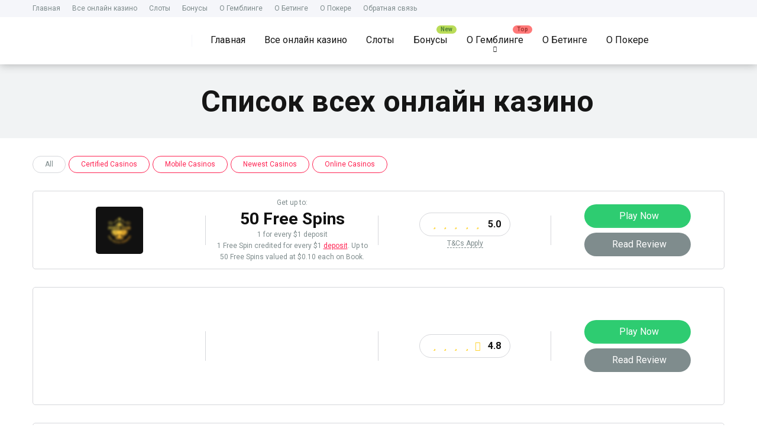

--- FILE ---
content_type: text/html; charset=utf-8
request_url: https://great-list.com/index.php/all-casinos/
body_size: 11310
content:
<!DOCTYPE html>
<html lang="ru-RU">
<head>
<meta charset="UTF-8" />
<meta http-equiv="X-UA-Compatible" content="IE=edge" />
<meta name="viewport" id="viewport" content="width=device-width, initial-scale=1.0, maximum-scale=1.0, minimum-scale=1.0, user-scalable=no" />
<title>Список всех онлайн казино &#8212; Great List &#8212; все про казино и мир гемблинга</title>
<meta name="robots" content="max-image-preview:large" />
<link rel="dns-prefetch" href="//kit.fontawesome.com" />
<link rel="dns-prefetch" href="//fonts.googleapis.com" />
<link rel="alternate" type="application/rss+xml" title="Great List - все про казино и мир гемблинга &raquo; Лента" href="https://great-list.com/index.php/feed/" />
<link rel="alternate" type="application/rss+xml" title="Great List - все про казино и мир гемблинга &raquo; Лента комментариев" href="https://great-list.com/index.php/comments/feed/" />
<script type="text/javascript">
/* <![CDATA[ */
window._wpemojiSettings = {"baseUrl":"https:\/\/s.w.org\/images\/core\/emoji\/15.0.3\/72x72\/","ext":".png","svgUrl":"https:\/\/s.w.org\/images\/core\/emoji\/15.0.3\/svg\/","svgExt":".svg","source":{"concatemoji":"https:\/\/great-list.com\/wp-includes\/js\/wp-emoji-release.min.js?ver=6.6.2"}};
/*! This file is auto-generated */
!function(i,n){var o,s,e;function c(e){try{var t={supportTests:e,timestamp:(new Date).valueOf()};sessionStorage.setItem(o,JSON.stringify(t))}catch(e){}}function p(e,t,n){e.clearRect(0,0,e.canvas.width,e.canvas.height),e.fillText(t,0,0);var t=new Uint32Array(e.getImageData(0,0,e.canvas.width,e.canvas.height).data),r=(e.clearRect(0,0,e.canvas.width,e.canvas.height),e.fillText(n,0,0),new Uint32Array(e.getImageData(0,0,e.canvas.width,e.canvas.height).data));return t.every(function(e,t){return e===r[t]})}function u(e,t,n){switch(t){case"flag":return n(e,"\ud83c\udff3\ufe0f\u200d\u26a7\ufe0f","\ud83c\udff3\ufe0f\u200b\u26a7\ufe0f")?!1:!n(e,"\ud83c\uddfa\ud83c\uddf3","\ud83c\uddfa\u200b\ud83c\uddf3")&&!n(e,"\ud83c\udff4\udb40\udc67\udb40\udc62\udb40\udc65\udb40\udc6e\udb40\udc67\udb40\udc7f","\ud83c\udff4\u200b\udb40\udc67\u200b\udb40\udc62\u200b\udb40\udc65\u200b\udb40\udc6e\u200b\udb40\udc67\u200b\udb40\udc7f");case"emoji":return!n(e,"\ud83d\udc26\u200d\u2b1b","\ud83d\udc26\u200b\u2b1b")}return!1}function f(e,t,n){var r="undefined"!=typeof WorkerGlobalScope&&self instanceof WorkerGlobalScope?new OffscreenCanvas(300,150):i.createElement("canvas"),a=r.getContext("2d",{willReadFrequently:!0}),o=(a.textBaseline="top",a.font="600 32px Arial",{});return e.forEach(function(e){o[e]=t(a,e,n)}),o}function t(e){var t=i.createElement("script");t.src=e,t.defer=!0,i.head.appendChild(t)}"undefined"!=typeof Promise&&(o="wpEmojiSettingsSupports",s=["flag","emoji"],n.supports={everything:!0,everythingExceptFlag:!0},e=new Promise(function(e){i.addEventListener("DOMContentLoaded",e,{once:!0})}),new Promise(function(t){var n=function(){try{var e=JSON.parse(sessionStorage.getItem(o));if("object"==typeof e&&"number"==typeof e.timestamp&&(new Date).valueOf()<e.timestamp+604800&&"object"==typeof e.supportTests)return e.supportTests}catch(e){}return null}();if(!n){if("undefined"!=typeof Worker&&"undefined"!=typeof OffscreenCanvas&&"undefined"!=typeof URL&&URL.createObjectURL&&"undefined"!=typeof Blob)try{var e="postMessage("+f.toString()+"("+[JSON.stringify(s),u.toString(),p.toString()].join(",")+"));",r=new Blob([e],{type:"text/javascript"}),a=new Worker(URL.createObjectURL(r),{name:"wpTestEmojiSupports"});return void(a.onmessage=function(e){c(n=e.data),a.terminate(),t(n)})}catch(e){}c(n=f(s,u,p))}t(n)}).then(function(e){for(var t in e)n.supports[t]=e[t],n.supports.everything=n.supports.everything&&n.supports[t],"flag"!==t&&(n.supports.everythingExceptFlag=n.supports.everythingExceptFlag&&n.supports[t]);n.supports.everythingExceptFlag=n.supports.everythingExceptFlag&&!n.supports.flag,n.DOMReady=!1,n.readyCallback=function(){n.DOMReady=!0}}).then(function(){return e}).then(function(){var e;n.supports.everything||(n.readyCallback(),(e=n.source||{}).concatemoji?t(e.concatemoji):e.wpemoji&&e.twemoji&&(t(e.twemoji),t(e.wpemoji)))}))}((window,document),window._wpemojiSettings);
/* ]]> */
</script>
<style id="wp-emoji-styles-inline-css" type="text/css">

	img.wp-smiley, img.emoji {
		display: inline !important;
		border: none !important;
		box-shadow: none !important;
		height: 1em !important;
		width: 1em !important;
		margin: 0 0.07em !important;
		vertical-align: -0.1em !important;
		background: none !important;
		padding: 0 !important;
	}
</style>
<link rel="stylesheet" id="wp-block-library-css" href="https://great-list.com/wp-includes/css/dist/block-library/style.min.css?ver=6.6.2" type="text/css" media="all" />
<style id="classic-theme-styles-inline-css" type="text/css">
/*! This file is auto-generated */
.wp-block-button__link{color:#fff;background-color:#32373c;border-radius:9999px;box-shadow:none;text-decoration:none;padding:calc(.667em + 2px) calc(1.333em + 2px);font-size:1.125em}.wp-block-file__button{background:#32373c;color:#fff;text-decoration:none}
</style>
<style id="global-styles-inline-css" type="text/css">
:root{--wp--preset--aspect-ratio--square: 1;--wp--preset--aspect-ratio--4-3: 4/3;--wp--preset--aspect-ratio--3-4: 3/4;--wp--preset--aspect-ratio--3-2: 3/2;--wp--preset--aspect-ratio--2-3: 2/3;--wp--preset--aspect-ratio--16-9: 16/9;--wp--preset--aspect-ratio--9-16: 9/16;--wp--preset--color--black: #000000;--wp--preset--color--cyan-bluish-gray: #abb8c3;--wp--preset--color--white: #ffffff;--wp--preset--color--pale-pink: #f78da7;--wp--preset--color--vivid-red: #cf2e2e;--wp--preset--color--luminous-vivid-orange: #ff6900;--wp--preset--color--luminous-vivid-amber: #fcb900;--wp--preset--color--light-green-cyan: #7bdcb5;--wp--preset--color--vivid-green-cyan: #00d084;--wp--preset--color--pale-cyan-blue: #8ed1fc;--wp--preset--color--vivid-cyan-blue: #0693e3;--wp--preset--color--vivid-purple: #9b51e0;--wp--preset--color--mercury-main: #be2edd;--wp--preset--color--mercury-second: #ff2453;--wp--preset--color--mercury-white: #fff;--wp--preset--color--mercury-gray: #263238;--wp--preset--color--mercury-emerald: #2edd6c;--wp--preset--color--mercury-alizarin: #e74c3c;--wp--preset--color--mercury-wisteria: #8e44ad;--wp--preset--color--mercury-peter-river: #3498db;--wp--preset--color--mercury-clouds: #ecf0f1;--wp--preset--gradient--vivid-cyan-blue-to-vivid-purple: linear-gradient(135deg,rgba(6,147,227,1) 0%,rgb(155,81,224) 100%);--wp--preset--gradient--light-green-cyan-to-vivid-green-cyan: linear-gradient(135deg,rgb(122,220,180) 0%,rgb(0,208,130) 100%);--wp--preset--gradient--luminous-vivid-amber-to-luminous-vivid-orange: linear-gradient(135deg,rgba(252,185,0,1) 0%,rgba(255,105,0,1) 100%);--wp--preset--gradient--luminous-vivid-orange-to-vivid-red: linear-gradient(135deg,rgba(255,105,0,1) 0%,rgb(207,46,46) 100%);--wp--preset--gradient--very-light-gray-to-cyan-bluish-gray: linear-gradient(135deg,rgb(238,238,238) 0%,rgb(169,184,195) 100%);--wp--preset--gradient--cool-to-warm-spectrum: linear-gradient(135deg,rgb(74,234,220) 0%,rgb(151,120,209) 20%,rgb(207,42,186) 40%,rgb(238,44,130) 60%,rgb(251,105,98) 80%,rgb(254,248,76) 100%);--wp--preset--gradient--blush-light-purple: linear-gradient(135deg,rgb(255,206,236) 0%,rgb(152,150,240) 100%);--wp--preset--gradient--blush-bordeaux: linear-gradient(135deg,rgb(254,205,165) 0%,rgb(254,45,45) 50%,rgb(107,0,62) 100%);--wp--preset--gradient--luminous-dusk: linear-gradient(135deg,rgb(255,203,112) 0%,rgb(199,81,192) 50%,rgb(65,88,208) 100%);--wp--preset--gradient--pale-ocean: linear-gradient(135deg,rgb(255,245,203) 0%,rgb(182,227,212) 50%,rgb(51,167,181) 100%);--wp--preset--gradient--electric-grass: linear-gradient(135deg,rgb(202,248,128) 0%,rgb(113,206,126) 100%);--wp--preset--gradient--midnight: linear-gradient(135deg,rgb(2,3,129) 0%,rgb(40,116,252) 100%);--wp--preset--font-size--small: 13px;--wp--preset--font-size--medium: 20px;--wp--preset--font-size--large: 36px;--wp--preset--font-size--x-large: 42px;--wp--preset--spacing--20: 0.44rem;--wp--preset--spacing--30: 0.67rem;--wp--preset--spacing--40: 1rem;--wp--preset--spacing--50: 1.5rem;--wp--preset--spacing--60: 2.25rem;--wp--preset--spacing--70: 3.38rem;--wp--preset--spacing--80: 5.06rem;--wp--preset--shadow--natural: 6px 6px 9px rgba(0, 0, 0, 0.2);--wp--preset--shadow--deep: 12px 12px 50px rgba(0, 0, 0, 0.4);--wp--preset--shadow--sharp: 6px 6px 0px rgba(0, 0, 0, 0.2);--wp--preset--shadow--outlined: 6px 6px 0px -3px rgba(255, 255, 255, 1), 6px 6px rgba(0, 0, 0, 1);--wp--preset--shadow--crisp: 6px 6px 0px rgba(0, 0, 0, 1);}:where(.is-layout-flex){gap: 0.5em;}:where(.is-layout-grid){gap: 0.5em;}body .is-layout-flex{display: flex;}.is-layout-flex{flex-wrap: wrap;align-items: center;}.is-layout-flex > :is(*, div){margin: 0;}body .is-layout-grid{display: grid;}.is-layout-grid > :is(*, div){margin: 0;}:where(.wp-block-columns.is-layout-flex){gap: 2em;}:where(.wp-block-columns.is-layout-grid){gap: 2em;}:where(.wp-block-post-template.is-layout-flex){gap: 1.25em;}:where(.wp-block-post-template.is-layout-grid){gap: 1.25em;}.has-black-color{color: var(--wp--preset--color--black) !important;}.has-cyan-bluish-gray-color{color: var(--wp--preset--color--cyan-bluish-gray) !important;}.has-white-color{color: var(--wp--preset--color--white) !important;}.has-pale-pink-color{color: var(--wp--preset--color--pale-pink) !important;}.has-vivid-red-color{color: var(--wp--preset--color--vivid-red) !important;}.has-luminous-vivid-orange-color{color: var(--wp--preset--color--luminous-vivid-orange) !important;}.has-luminous-vivid-amber-color{color: var(--wp--preset--color--luminous-vivid-amber) !important;}.has-light-green-cyan-color{color: var(--wp--preset--color--light-green-cyan) !important;}.has-vivid-green-cyan-color{color: var(--wp--preset--color--vivid-green-cyan) !important;}.has-pale-cyan-blue-color{color: var(--wp--preset--color--pale-cyan-blue) !important;}.has-vivid-cyan-blue-color{color: var(--wp--preset--color--vivid-cyan-blue) !important;}.has-vivid-purple-color{color: var(--wp--preset--color--vivid-purple) !important;}.has-black-background-color{background-color: var(--wp--preset--color--black) !important;}.has-cyan-bluish-gray-background-color{background-color: var(--wp--preset--color--cyan-bluish-gray) !important;}.has-white-background-color{background-color: var(--wp--preset--color--white) !important;}.has-pale-pink-background-color{background-color: var(--wp--preset--color--pale-pink) !important;}.has-vivid-red-background-color{background-color: var(--wp--preset--color--vivid-red) !important;}.has-luminous-vivid-orange-background-color{background-color: var(--wp--preset--color--luminous-vivid-orange) !important;}.has-luminous-vivid-amber-background-color{background-color: var(--wp--preset--color--luminous-vivid-amber) !important;}.has-light-green-cyan-background-color{background-color: var(--wp--preset--color--light-green-cyan) !important;}.has-vivid-green-cyan-background-color{background-color: var(--wp--preset--color--vivid-green-cyan) !important;}.has-pale-cyan-blue-background-color{background-color: var(--wp--preset--color--pale-cyan-blue) !important;}.has-vivid-cyan-blue-background-color{background-color: var(--wp--preset--color--vivid-cyan-blue) !important;}.has-vivid-purple-background-color{background-color: var(--wp--preset--color--vivid-purple) !important;}.has-black-border-color{border-color: var(--wp--preset--color--black) !important;}.has-cyan-bluish-gray-border-color{border-color: var(--wp--preset--color--cyan-bluish-gray) !important;}.has-white-border-color{border-color: var(--wp--preset--color--white) !important;}.has-pale-pink-border-color{border-color: var(--wp--preset--color--pale-pink) !important;}.has-vivid-red-border-color{border-color: var(--wp--preset--color--vivid-red) !important;}.has-luminous-vivid-orange-border-color{border-color: var(--wp--preset--color--luminous-vivid-orange) !important;}.has-luminous-vivid-amber-border-color{border-color: var(--wp--preset--color--luminous-vivid-amber) !important;}.has-light-green-cyan-border-color{border-color: var(--wp--preset--color--light-green-cyan) !important;}.has-vivid-green-cyan-border-color{border-color: var(--wp--preset--color--vivid-green-cyan) !important;}.has-pale-cyan-blue-border-color{border-color: var(--wp--preset--color--pale-cyan-blue) !important;}.has-vivid-cyan-blue-border-color{border-color: var(--wp--preset--color--vivid-cyan-blue) !important;}.has-vivid-purple-border-color{border-color: var(--wp--preset--color--vivid-purple) !important;}.has-vivid-cyan-blue-to-vivid-purple-gradient-background{background: var(--wp--preset--gradient--vivid-cyan-blue-to-vivid-purple) !important;}.has-light-green-cyan-to-vivid-green-cyan-gradient-background{background: var(--wp--preset--gradient--light-green-cyan-to-vivid-green-cyan) !important;}.has-luminous-vivid-amber-to-luminous-vivid-orange-gradient-background{background: var(--wp--preset--gradient--luminous-vivid-amber-to-luminous-vivid-orange) !important;}.has-luminous-vivid-orange-to-vivid-red-gradient-background{background: var(--wp--preset--gradient--luminous-vivid-orange-to-vivid-red) !important;}.has-very-light-gray-to-cyan-bluish-gray-gradient-background{background: var(--wp--preset--gradient--very-light-gray-to-cyan-bluish-gray) !important;}.has-cool-to-warm-spectrum-gradient-background{background: var(--wp--preset--gradient--cool-to-warm-spectrum) !important;}.has-blush-light-purple-gradient-background{background: var(--wp--preset--gradient--blush-light-purple) !important;}.has-blush-bordeaux-gradient-background{background: var(--wp--preset--gradient--blush-bordeaux) !important;}.has-luminous-dusk-gradient-background{background: var(--wp--preset--gradient--luminous-dusk) !important;}.has-pale-ocean-gradient-background{background: var(--wp--preset--gradient--pale-ocean) !important;}.has-electric-grass-gradient-background{background: var(--wp--preset--gradient--electric-grass) !important;}.has-midnight-gradient-background{background: var(--wp--preset--gradient--midnight) !important;}.has-small-font-size{font-size: var(--wp--preset--font-size--small) !important;}.has-medium-font-size{font-size: var(--wp--preset--font-size--medium) !important;}.has-large-font-size{font-size: var(--wp--preset--font-size--large) !important;}.has-x-large-font-size{font-size: var(--wp--preset--font-size--x-large) !important;}
:where(.wp-block-post-template.is-layout-flex){gap: 1.25em;}:where(.wp-block-post-template.is-layout-grid){gap: 1.25em;}
:where(.wp-block-columns.is-layout-flex){gap: 2em;}:where(.wp-block-columns.is-layout-grid){gap: 2em;}
:root :where(.wp-block-pullquote){font-size: 1.5em;line-height: 1.6;}
</style>
<link rel="stylesheet" id="aces-style-css" href="https://great-list.com/wp-content/plugins/aces/css/aces-style.css?ver=3.0" type="text/css" media="all" />
<link rel="stylesheet" id="aces-media-css" href="https://great-list.com/wp-content/plugins/aces/css/aces-media.css?ver=3.0" type="text/css" media="all" />
<link rel="stylesheet" id="mercury-googlefonts-css" href="//fonts.googleapis.com/css2?family=Roboto:wght@300;400;700;900&#038;display=swap" type="text/css" media="all" />
<link rel="stylesheet" id="owl-carousel-css" href="https://great-list.com/wp-content/themes/mercury/css/owl.carousel.min.css?ver=2.3.4" type="text/css" media="all" />
<link rel="stylesheet" id="owl-carousel-animate-css" href="https://great-list.com/wp-content/themes/mercury/css/animate.css?ver=2.3.4" type="text/css" media="all" />
<link rel="stylesheet" id="mercury-style-css" href="https://great-list.com/wp-content/themes/mercury/style.css?ver=3.9.1" type="text/css" media="all" />
<style id="mercury-style-inline-css" type="text/css">


/* Main Color */

.has-mercury-main-color,
.home-page .textwidget a:hover,
.space-header-2-top-soc a:hover,
.space-header-menu ul.main-menu li a:hover,
.space-header-menu ul.main-menu li:hover a,
.space-header-2-nav ul.main-menu li a:hover,
.space-header-2-nav ul.main-menu li:hover a,
.space-page-content a:hover,
.space-pros-cons ul li a:hover,
.space-pros-cons ol li a:hover,
.space-companies-2-archive-item-desc a:hover,
.space-organizations-3-archive-item-terms-ins a:hover,
.space-organizations-7-archive-item-terms a:hover,
.space-organizations-8-archive-item-terms a:hover,
.space-comments-form-box p.comment-notes span.required,
form.comment-form p.comment-notes span.required {
	color: #be2edd;
}

input[type="submit"],
.has-mercury-main-background-color,
.space-block-title span:after,
.space-widget-title span:after,
.space-companies-archive-item-button a,
.space-companies-sidebar-item-button a,
.space-organizations-3-archive-item-count,
.space-organizations-3-archive-item-count-2,
.space-units-archive-item-button a,
.space-units-sidebar-item-button a,
.space-aces-single-offer-info-button-ins a,
.space-offers-archive-item-button a,
.home-page .widget_mc4wp_form_widget .space-widget-title::after,
.space-content-section .widget_mc4wp_form_widget .space-widget-title::after {
	background-color: #be2edd;
}

.space-header-menu ul.main-menu li a:hover,
.space-header-menu ul.main-menu li:hover a,
.space-header-2-nav ul.main-menu li a:hover,
.space-header-2-nav ul.main-menu li:hover a {
	border-bottom: 2px solid #be2edd;
}
.space-header-2-top-soc a:hover {
	border: 1px solid #be2edd;
}
.space-companies-archive-item-button a:hover,
.space-units-archive-item-button a:hover,
.space-offers-archive-item-button a:hover,
.space-aces-single-offer-info-button-ins a:hover {
    box-shadow: 0px 8px 30px 0px rgba(190,46,221, 0.60) !important;
}

/* Second Color */

.has-mercury-second-color,
.space-page-content a,
.space-pros-cons ul li a,
.space-pros-cons ol li a,
.space-page-content ul li:before,
.home-page .textwidget ul li:before,
.space-widget ul li a:hover,
.space-page-content ul.space-mark li:before,
.home-page .textwidget a,
#recentcomments li a:hover,
#recentcomments li span.comment-author-link a:hover,
h3.comment-reply-title small a,
.space-companies-sidebar-2-item-desc a,
.space-companies-sidebar-item-title p a,
.space-companies-archive-item-short-desc a,
.space-companies-2-archive-item-desc a,
.space-organizations-3-archive-item-terms-ins a,
.space-organizations-7-archive-item-terms a,
.space-organizations-8-archive-item-terms a,
.space-organization-content-info a,
.space-organization-style-2-calltoaction-text-ins a,
.space-organization-details-item-title span,
.space-organization-style-2-ratings-all-item-value i,
.space-organization-style-2-calltoaction-text-ins a,
.space-organization-content-short-desc a,
.space-organization-header-short-desc a,
.space-organization-content-rating-stars i,
.space-organization-content-rating-overall .star-rating .star,
.space-companies-archive-item-rating .star-rating .star,
.space-organization-content-logo-stars i,
.space-organization-content-logo-stars .star-rating .star,
.space-companies-2-archive-item-rating .star-rating .star,
.space-organizations-3-archive-item-rating-box .star-rating .star,
.space-organizations-4-archive-item-title .star-rating .star,
.space-companies-sidebar-2-item-rating .star-rating .star,
.space-comments-list-item-date a.comment-reply-link,
.space-categories-list-box ul li a,
.space-news-10-item-category a,
.small .space-news-11-item-category a,
#scrolltop,
.widget_mc4wp_form_widget .mc4wp-response a,
.space-header-height.dark .space-header-menu ul.main-menu li a:hover,
.space-header-height.dark .space-header-menu ul.main-menu li:hover a,
.space-header-2-height.dark .space-header-2-nav ul.main-menu li a:hover,
.space-header-2-height.dark .space-header-2-nav ul.main-menu li:hover a,
.space-header-2-height.dark .space-header-2-top-soc a:hover,
.space-organization-header-logo-rating i {
	color: #ff2453;
}

.space-title-box-category a,
.has-mercury-second-background-color,
.space-organization-details-item-links a:hover,
.space-news-2-small-item-img-category a,
.space-news-2-item-big-box-category span,
.space-block-title span:before,
.space-widget-title span:before,
.space-news-4-item.small-news-block .space-news-4-item-img-category a,
.space-news-4-item.big-news-block .space-news-4-item-top-category span,
.space-news-6-item-top-category span,
.space-news-7-item-category span,
.space-news-3-item-img-category a,
.space-news-8-item-title-category span,
.space-news-9-item-info-category span,
.space-archive-loop-item-img-category a,
.space-organizations-3-archive-item:first-child .space-organizations-3-archive-item-count,
.space-organizations-3-archive-item:first-child .space-organizations-3-archive-item-count-2,
.space-single-offer.space-dark-style .space-aces-single-offer-info-button-ins a,
.space-offers-archive-item.space-dark-style .space-offers-archive-item-button a,
nav.pagination a,
nav.comments-pagination a,
nav.pagination-post a span.page-number,
.widget_tag_cloud a,
.space-footer-top-age span.age-limit,
.space-footer-top-soc a:hover,
.home-page .widget_mc4wp_form_widget .mc4wp-form-fields .space-subscribe-filds button,
.space-content-section .widget_mc4wp_form_widget .mc4wp-form-fields .space-subscribe-filds button {
	background-color: #ff2453;
}

.space-footer-top-soc a:hover,
.space-header-2-height.dark .space-header-2-top-soc a:hover,
.space-categories-list-box ul li a {
	border: 1px solid #ff2453;
}

.space-header-height.dark .space-header-menu ul.main-menu li a:hover,
.space-header-height.dark .space-header-menu ul.main-menu li:hover a,
.space-header-2-height.dark .space-header-2-nav ul.main-menu li a:hover,
.space-header-2-height.dark .space-header-2-nav ul.main-menu li:hover a {
	border-bottom: 2px solid #ff2453;
}

.space-offers-archive-item.space-dark-style .space-offers-archive-item-button a:hover,
.space-single-offer.space-dark-style .space-aces-single-offer-info-button-ins a:hover {
    box-shadow: 0px 8px 30px 0px rgba(255,36,83, 0.60) !important;
}

/* Stars Color */

.star,
.fa-star {
	color: #ffd32a!important;
}

.space-rating-star-background {
	background-color: #ffd32a;
}

/* Custom header layout colors */

/* --- Header #1 Style --- */

.space-header-height .space-header-wrap {
	background-color: #ffffff;
}
.space-header-height .space-header-top,
.space-header-height .space-header-logo-ins:after {
	background-color: #f5f6fa;
}
.space-header-height .space-header-top-soc a,
.space-header-height .space-header-top-menu ul li a {
	color: #7f8c8d;
}
.space-header-height .space-header-top-soc a:hover ,
.space-header-height .space-header-top-menu ul li a:hover {
	color: #151515;
}
.space-header-height .space-header-logo a {
	color: #2d3436;
}
.space-header-height .space-header-logo span {
	color: #7f8c8d;
}
.space-header-height .space-header-menu ul.main-menu li,
.space-header-height .space-header-menu ul.main-menu li a,
.space-header-height .space-header-search {
	color: #151515;
}
.space-header-height .space-mobile-menu-icon div {
	background-color: #151515;
}
.space-header-height .space-header-menu ul.main-menu li a:hover,
.space-header-height .space-header-menu ul.main-menu li:hover a {
	color: #be2edd;
	border-bottom: 2px solid #be2edd;
}

.space-header-height .space-header-menu ul.main-menu li ul.sub-menu {
	background-color: #ffffff;
}

.space-header-height .space-header-menu ul.main-menu li ul.sub-menu li.menu-item-has-children:after,
.space-header-height .space-header-menu ul.main-menu li ul.sub-menu li a {
	color: #34495e;
	border-bottom: 1px solid transparent;
}
.space-header-height .space-header-menu ul.main-menu li ul.sub-menu li a:hover {
	border-bottom: 1px solid transparent;
	color: #b2bec3;
	text-decoration: none;
}

/* --- Header #2 Style --- */

.space-header-2-height .space-header-2-wrap,
.space-header-2-height .space-header-2-wrap.fixed .space-header-2-nav {
	background-color: #ffffff;
}
.space-header-2-height .space-header-2-top-ins {
	border-bottom: 1px solid #f5f6fa;
}
.space-header-2-height .space-header-2-top-soc a,
.space-header-2-height .space-header-search {
	color: #7f8c8d;
}
.space-header-2-height .space-header-2-top-soc a {
	border: 1px solid #7f8c8d;
}
.space-header-2-height .space-mobile-menu-icon div {
	background-color: #7f8c8d;
}
.space-header-2-height .space-header-2-top-soc a:hover {
	color: #151515;
	border: 1px solid #151515;
}
.space-header-2-height .space-header-2-top-logo a {
	color: #2d3436;
}
.space-header-2-height .space-header-2-top-logo span {
	color: #7f8c8d;
}
.space-header-2-height .space-header-2-nav ul.main-menu li,
.space-header-2-height .space-header-2-nav ul.main-menu li a {
	color: #151515;
}
.space-header-2-height .space-header-2-nav ul.main-menu li a:hover,
.space-header-2-height .space-header-2-nav ul.main-menu li:hover a {
	color: #be2edd;
	border-bottom: 2px solid #be2edd;
}
.space-header-2-height .space-header-2-nav ul.main-menu li ul.sub-menu {
	background-color: #ffffff;
}
.space-header-2-height .space-header-2-nav ul.main-menu li ul.sub-menu li a,
.space-header-2-height .space-header-2-nav ul.main-menu li ul.sub-menu li.menu-item-has-children:after {
	color: #34495e;
	border-bottom: 1px solid transparent;
}
.space-header-2-height .space-header-2-nav ul.main-menu li ul.sub-menu li a:hover {
	border-bottom: 1px solid transparent;
	color: #b2bec3;
	text-decoration: none;
}

/* --- Mobile Menu Style --- */

.space-mobile-menu .space-mobile-menu-block {
	background-color: #ffffff;
}
.space-mobile-menu .space-mobile-menu-copy {
	border-top: 1px solid #f5f6fa;
}
.space-mobile-menu .space-mobile-menu-copy {
	color: #7f8c8d;
}
.space-mobile-menu .space-mobile-menu-copy a {
	color: #7f8c8d;
}
.space-mobile-menu .space-mobile-menu-copy a:hover {
	color: #151515;
}
.space-mobile-menu .space-mobile-menu-header a {
	color: #2d3436;
}
.space-mobile-menu .space-mobile-menu-header span {
	color: #7f8c8d;
}
.space-mobile-menu .space-mobile-menu-list ul li {
	color: #151515;
}
.space-mobile-menu .space-mobile-menu-list ul li a {
	color: #151515;
}
.space-mobile-menu .space-close-icon .to-right,
.space-mobile-menu .space-close-icon .to-left {
	background-color: #151515;
}

/* --- New - Label for the main menu items --- */

ul.main-menu > li.new > a:before,
.space-mobile-menu-list > ul > li.new:before {
	content: "New";
    color: #4f8237;
    background-color: #badc58;
}

/* --- Best - Label for the main menu items --- */

ul.main-menu > li.best > a:before,
.space-mobile-menu-list > ul > li.best:before {
	content: "Best";
    color: #a88817;
    background-color: #f6e58d;
}

/* --- Hot - Label for the main menu items --- */

ul.main-menu > li.hot > a:before,
.space-mobile-menu-list > ul > li.hot:before {
	content: "Hot";
    color: #a33632;
    background-color: #ff7979;
}

/* --- Top - Label for the main menu items --- */

ul.main-menu > li.top > a:before,
.space-mobile-menu-list > ul > li.top:before {
	content: "Top";
    color: #a33632;
    background-color: #ff7979;
}

/* --- Fair - Label for the main menu items --- */

ul.main-menu > li.fair > a:before,
.space-mobile-menu-list > ul > li.fair:before {
	content: "Fair";
    color: #7248b5;
    background-color: #b0aaff;
}

/* Play Now - The button color */

.space-organization-content-button a,
.space-unit-content-button a,
.space-organizations-3-archive-item-button-ins a,
.space-organizations-4-archive-item-button-two-ins a,
.space-shortcode-wrap .space-organizations-3-archive-item-button-ins a,
.space-shortcode-wrap .space-organizations-4-archive-item-button-two-ins a {
    color: #ffffff !important;
    background-color: #2ecc71 !important;
}

.space-organization-content-button a:hover,
.space-unit-content-button a:hover,
.space-organizations-3-archive-item-button-ins a:hover,
.space-organizations-4-archive-item-button-two-ins a:hover {
    box-shadow: 0px 0px 15px 0px rgba(46,204,113, 0.55) !important;
}

.space-organization-header-button a.space-style-2-button,
.space-organization-style-2-calltoaction-button-ins a.space-calltoaction-button,
.space-style-3-organization-header-button a.space-style-3-button,
.space-organizations-7-archive-item-button-two a,
.space-organizations-8-archive-item-button-two a,
.space-organization-float-bar-button-wrap a {
    color: #ffffff !important;
    background-color: #2ecc71 !important;
    box-shadow: 0px 5px 15px 0px rgba(46,204,113, 0.55) !important;
}
.space-organization-header-button a.space-style-2-button:hover,
.space-organization-style-2-calltoaction-button-ins a.space-calltoaction-button:hover,
.space-style-3-organization-header-button a.space-style-3-button:hover,
.space-organizations-7-archive-item-button-two a:hover,
.space-organizations-8-archive-item-button-two a:hover,
.space-organization-float-bar-button-wrap a:hover {
    box-shadow: 0px 5px 15px 0px rgba(46,204,113, 0) !important;
}

.space-organizations-5-archive-item-button1 a,
.space-organizations-6-archive-item-button1 a,
.space-units-2-archive-item-button1 a,
.space-units-3-archive-item-button1 a {
    color: #ffffff !important;
    background-color: #2ecc71 !important;
    box-shadow: 0px 10px 15px 0px rgba(46,204,113, 0.5) !important;
}
.space-organizations-5-archive-item-button1 a:hover,
.space-organizations-6-archive-item-button1 a:hover,
.space-units-2-archive-item-button1 a:hover,
.space-units-3-archive-item-button1 a:hover {
    box-shadow: 0px 10px 15px 0px rgba(46,204,113, 0) !important;
}

/* Read Review - The button color */

.space-organizations-3-archive-item-button-ins a:last-child,
.space-organizations-4-archive-item-button-one-ins a,
.space-shortcode-wrap .space-organizations-4-archive-item-button-one-ins a {
    color: #ffffff !important;
    background-color: #7f8c8d !important;
}

.space-organizations-3-archive-item-button-ins a:last-child:hover,
.space-organizations-4-archive-item-button-one-ins a:hover {
    box-shadow: 0px 0px 15px 0px rgba(127,140,141, 0.55) !important;
}
</style>
<link rel="stylesheet" id="mercury-media-css" href="https://great-list.com/wp-content/themes/mercury/css/media.css?ver=3.9.1" type="text/css" media="all" />
<script type="text/javascript" src="https://great-list.com/wp-includes/js/jquery/jquery.min.js?ver=3.7.1" id="jquery-core-js"></script>
<script type="text/javascript" src="https://great-list.com/wp-includes/js/jquery/jquery-migrate.min.js?ver=3.4.1" id="jquery-migrate-js"></script>
<link rel="https://api.w.org/" href="https://great-list.com/index.php/wp-json/" /><link rel="alternate" title="JSON" type="application/json" href="https://great-list.com/index.php/wp-json/wp/v2/pages/285" /><link rel="EditURI" type="application/rsd+xml" title="RSD" href="https://great-list.com/xmlrpc.php?rsd" />
<meta name="generator" content="WordPress 6.6.2" />
<link rel="canonical" href="https://great-list.com/index.php/all-casinos/" />
<link rel="shortlink" href="https://great-list.com/?p=285" />
<link rel="alternate" title="oEmbed (JSON)" type="application/json+oembed" href="https://great-list.com/index.php/wp-json/oembed/1.0/embed?url=https%3A%2F%2Fgreat-list.com%2Findex.php%2Fall-casinos%2F" />
<link rel="alternate" title="oEmbed (XML)" type="text/xml+oembed" href="https://great-list.com/index.php/wp-json/oembed/1.0/embed?url=https%3A%2F%2Fgreat-list.com%2Findex.php%2Fall-casinos%2F&#038;format=xml" />
<meta name="theme-color" content="#f5f6fa" />
<meta name="msapplication-navbutton-color" content="#f5f6fa" />
<meta name="apple-mobile-web-app-status-bar-style" content="#f5f6fa" />
<link rel="icon" href="https://great-list.com/wp-content/uploads/2025/04/favicon-32x32.png" sizes="32x32" />
<link rel="icon" href="https://great-list.com/wp-content/uploads/2025/04/favicon-270x270.png" sizes="192x192" />
<link rel="apple-touch-icon" href="https://great-list.com/wp-content/uploads/2025/04/favicon-270x270.png" />
<meta name="msapplication-TileImage" content="https://great-list.com/wp-content/uploads/2025/04/favicon-270x270.png" />
</head>
<body ontouchstart class="page-template page-template-page-casino-archive-style-4 page-template-page-casino-archive-style-4-php page page-id-285 wp-custom-logo">
<div class="space-box relative">

<div class="space-header-height relative  enable-top-bar">
<div class="space-header-wrap space-header-float relative">
<div class="space-header-top relative">
<div class="space-header-top-ins space-wrapper relative">
<div class="space-header-top-menu box-75 left relative">
<ul id="menu-main-menu" class="space-top-menu"><li id="menu-item-13" class="menu-item menu-item-type-custom menu-item-object-custom menu-item-13"><a href="/">Главная</a></li>
<li id="menu-item-6760" class="menu-item menu-item-type-post_type menu-item-object-page current-menu-item page_item page-item-285 current_page_item menu-item-6760"><a href="https://great-list.com/index.php/all-casinos/" aria-current="page">Все онлайн казино</a></li>
<li id="menu-item-70" class="menu-item menu-item-type-post_type menu-item-object-page menu-item-70"><a href="https://great-list.com/index.php/games/">Слоты</a></li>
<li id="menu-item-77" class="new menu-item menu-item-type-post_type menu-item-object-page menu-item-77"><a href="https://great-list.com/index.php/bonuses/">Бонусы</a></li>
<li id="menu-item-78" class="top menu-item menu-item-type-taxonomy menu-item-object-category menu-item-78"><a href="https://great-list.com/index.php/category/gambling-news/">О Гемблинге</a></li>
<li id="menu-item-83" class="menu-item menu-item-type-taxonomy menu-item-object-category menu-item-83"><a href="https://great-list.com/index.php/category/betting-news/">О Бетинге</a></li>
<li id="menu-item-86" class="menu-item menu-item-type-taxonomy menu-item-object-category menu-item-86"><a href="https://great-list.com/index.php/category/poker-news/">О Покере</a></li>
<li id="menu-item-86" class="menu-item menu-item-type-taxonomy menu-item-object-category menu-item-86"><a href="/feedback">Обратная связь</a></li>
</ul> </div>
<div class="space-header-top-soc box-25 right text-right relative">
<a href="https://great-list.com/" title="Facebook" target="_blank"><i class="fab fa-facebook"></i></a>
<a href="https://great-list.com/" title="Twitter" target="_blank"><i class="fab fa-twitter"></i></a>
<a href="https://great-list.com/" title="YouTube" target="_blank"><i class="fab fa-youtube"></i></a>
<a href="https://great-list.com/" title="Instagram" target="_blank"><i class="fab fa-instagram"></i></a>
</div>
</div>
</div>
<div class="space-header relative">
<div class="space-header-ins space-wrapper relative">
<div class="space-header-logo box-25 left relative">
<div class="space-header-logo-ins relative">
<a href="https://great-list.com/" title="Great List - все про казино и мир гемблинга"><img width="160" height="40" src="https://great-list.com/wp-content/uploads/2024/11/cropped-site-logo-160x40.png" class="attachment-mercury-custom-logo size-mercury-custom-logo" alt="Great List - все про казино и мир гемблинга" decoding="async" srcset="https://great-list.com/wp-content/uploads/2024/11/cropped-site-logo-160x40.png 160w, https://great-list.com/wp-content/uploads/2024/11/cropped-site-logo-300x75.png 300w, https://great-list.com/wp-content/uploads/2024/11/cropped-site-logo-128x32.png 128w, https://great-list.com/wp-content/uploads/2024/11/cropped-site-logo-320x80.png 320w, https://great-list.com/wp-content/uploads/2024/11/cropped-site-logo.png 400w" sizes="(max-width: 160px) 100vw, 160px" /></a> </div>
</div>
<div class="space-header-menu box-75 left relative">
<ul id="menu-main-menu-1" class="main-menu"><li class="menu-item menu-item-type-custom menu-item-object-custom menu-item-13"><a href="/">Главная</a></li>
<li class="menu-item menu-item-type-post_type menu-item-object-page current-menu-item page_item page-item-285 current_page_item menu-item-6760"><a href="https://great-list.com/index.php/all-casinos/" aria-current="page">Все онлайн казино</a></li>
<li class="menu-item menu-item-type-post_type menu-item-object-page menu-item-70"><a href="https://great-list.com/index.php/games/">Слоты</a></li>
<li class="new menu-item menu-item-type-post_type menu-item-object-page menu-item-77"><a href="https://great-list.com/index.php/bonuses/">Бонусы</a></li>
<li class="top menu-item menu-item-type-taxonomy menu-item-object-category menu-item-has-children menu-item-78"><a href="https://great-list.com/index.php/category/gambling-news/">О Гемблинге</a>
<ul class="sub-menu">
<li id="menu-item-84" class="menu-item menu-item-type-taxonomy menu-item-object-category menu-item-84"><a href="https://great-list.com/index.php/category/gambling-technology/">Технологии</a></li>
<li id="menu-item-85" class="menu-item menu-item-type-taxonomy menu-item-object-category menu-item-85"><a href="https://great-list.com/index.php/category/lottery-news/">Лотереи</a></li>
 <li id="menu-item-85" class="menu-item menu-item-type-taxonomy menu-item-object-category menu-item-85"><a href="/index.php/2025/mobile-casino/">Мобильное казино</a></li>
<li id="menu-item-85" class="menu-item menu-item-type-taxonomy menu-item-object-category menu-item-85"><a href="/index.php/2025/new-casino/">Новое казино</a></li>
<li id="menu-item-85" class="menu-item menu-item-type-taxonomy menu-item-object-category menu-item-85"><a href="/index.php/2025/live-casino/">Живое казино</a></li>
<li id="menu-item-85" class="menu-item menu-item-type-taxonomy menu-item-object-category menu-item-85"><a href="/index.php/2025/safe-casino/">Безопасное казино</a></li>
<li id="menu-item-85" class="menu-item menu-item-type-taxonomy menu-item-object-category menu-item-85"><a href="/index.php/2025/vip-casino/">VIP казино</a></li>
<li id="menu-item-85" class="menu-item menu-item-type-taxonomy menu-item-object-category menu-item-85"><a href="/index.php/2025/crypto-casino/">Крипто казино</a></li>

<li id="menu-item-85" class="menu-item menu-item-type-taxonomy menu-item-object-category menu-item-85"><a href="/articles">Статьи от партнеров</a></li>
</ul>
</li>
<li class="menu-item menu-item-type-taxonomy menu-item-object-category menu-item-83"><a href="https://great-list.com/index.php/category/betting-news/">О Бетинге</a></li>
<li class="menu-item menu-item-type-taxonomy menu-item-object-category menu-item-86"><a href="https://great-list.com/index.php/category/poker-news/">О Покере</a></li>
</ul> <div class="space-header-search absolute">
<i class="fas fa-search desktop-search-button"></i>
</div>
<div class="space-mobile-menu-icon absolute">
<div></div>
<div></div>
<div></div>
</div>
</div>
</div>
</div>
</div>
</div>
<div class="space-header-search-block fixed">
<div class="space-header-search-block-ins absolute">
<form role="search" method="get" class="space-default-search-form" action="https://great-list.com/">
<input type="search" value name="s" placeholder="Enter keyword...">
</form> </div>
<div class="space-close-icon desktop-search-close-button absolute">
<div class="to-right absolute"></div>
<div class="to-left absolute"></div>
</div>
</div>


<div class="space-archive-title-box box-100 relative">
<div class="space-archive-title-box-ins space-page-wrapper relative">
<div class="space-archive-title-box-h1 relative">
<h1>Список всех онлайн казино</h1>


</div>
</div>
</div>


<div class="space-archive-section box-100 relative space-organization-archive tax-organization-category">
<div class="space-archive-section-ins space-page-wrapper relative">
<div class="space-organization-archive-ins box-100 relative">
<div class="space-categories-list-box relative">
<ul class="space-categories-title">
<li class="active">
All </li>
<li>
<a href="https://great-list.com/index.php/casino-category/certified-casinos/" title="Certified Casinos">Certified Casinos</a>
</li>
<li>
<a href="https://great-list.com/index.php/casino-category/mobile-casinos/" title="Mobile Casinos">Mobile Casinos</a>
</li>
<li>
<a href="https://great-list.com/index.php/casino-category/newest-casinos/" title="Newest Casinos">Newest Casinos</a>
</li>
<li>
<a href="https://great-list.com/index.php/casino-category/online-casinos/" title="Online Casinos">Online Casinos</a>
</li>
</ul>
</div>
<div class="space-companies-archive-items box-100 relative">
<div class="space-organizations-3-archive-item box-100 relative">
<div class="space-organizations-3-archive-item-ins relative">
<div class="space-organizations-3-archive-item-logo box-25 relative">
<div class="space-organizations-3-archive-item-logo-ins box-100 text-center relative">
<a href="https://great-list.com/index.php/casino/royal-casino/" title="Royal Casino">
<img width="80" height="80" src="https://great-list.com/wp-content/uploads/2025/04/casino-logo-80x80.png" class="attachment-mercury-9999-80 size-mercury-9999-80" alt="Royal Casino" decoding="async" loading="lazy" srcset="https://great-list.com/wp-content/uploads/2025/04/casino-logo-80x80.png 80w, https://great-list.com/wp-content/uploads/2025/04/casino-logo-300x300.png 300w, https://great-list.com/wp-content/uploads/2025/04/casino-logo-150x150.png 150w, https://great-list.com/wp-content/uploads/2025/04/casino-logo-40x40.png 40w, https://great-list.com/wp-content/uploads/2025/04/casino-logo-50x50.png 50w, https://great-list.com/wp-content/uploads/2025/04/casino-logo-100x100.png 100w, https://great-list.com/wp-content/uploads/2025/04/casino-logo-120x120.png 120w, https://great-list.com/wp-content/uploads/2025/04/casino-logo-135x135.png 135w, https://great-list.com/wp-content/uploads/2025/04/casino-logo-270x270.png 270w, https://great-list.com/wp-content/uploads/2025/04/casino-logo.png 450w, https://great-list.com/wp-content/uploads/2025/04/casino-logo-32x32.png 32w" sizes="(max-width: 80px) 100vw, 80px" /> </a>
</div>
</div>
<div class="space-organizations-3-archive-item-terms box-25 relative">
<div class="space-organizations-3-archive-item-terms-ins box-100 text-center relative">
<p>Get up to:<br/><strong>50 Free Spins</strong><br/>1 for every $1 deposit<br/>1 Free Spin credited for every $1 <a href="https://1.envato.market/mercury">deposit</a>. Up to 50 Free Spins valued at $0.10 each on Book.</p> </div>
</div>
<div class="space-organizations-3-archive-item-rating box-25 relative">
<div class="space-organizations-3-archive-item-rating-ins box-100 text-center relative">
<div class="space-organizations-3-archive-item-rating-box relative">
<div class="star-rating"><div class="star star-full" aria-hidden="true"></div><div class="star star-full" aria-hidden="true"></div><div class="star star-full" aria-hidden="true"></div><div class="star star-full" aria-hidden="true"></div><div class="star star-full" aria-hidden="true"></div></div> <span>5.0</span>
</div>
<div class="space-organizations-archive-item-button-notice relative" style="margin-top: 5px;">
<p><span class="tc-apply">T&amp;Cs Apply</span></p>
<div class="tc-desc"><strong>New customers only</strong><br/><br/>Cras in nisi id turpis cursus vulputate. Aliquam at <a href="https://1.envato.market/mercury">sapien</a> non tellus congue efficitur. Nam scelerisque quam quis link turpis pellentesque, in placerat. <br/><br/><em>*Integer porttitor malesuada ante, nec aliquet dui pellentesque sit amet. Fusce non pretium lacus.</em></div> </div>
</div>
</div>
<div class="space-organizations-3-archive-item-button box-25 relative">
<div class="space-organizations-3-archive-item-button-ins box-100 text-center relative">
<a href="https://1.envato.market/mercury" title="Play Now" target="_blank" rel="nofollow"><i class="fas fa-check-circle"></i> Play Now</a>
<a href="https://great-list.com/index.php/casino/royal-casino/" title="Read Review"><i class="fas fa-arrow-alt-circle-right"></i> Read Review</a>
</div>
</div>
</div>
</div>
<div class="space-organizations-3-archive-item box-100 relative">
<div class="space-organizations-3-archive-item-ins relative">
<div class="space-organizations-3-archive-item-logo box-25 relative">
<div class="space-organizations-3-archive-item-logo-ins box-100 text-center relative">
<a href="https://great-list.com/index.php/casino/online-casino-energy/" title="Online Casino Energy">
<img width="158" height="80" src="https://great-list.com/wp-content/uploads/2024/11/online-casino-energy-158x80.png" class="attachment-mercury-9999-80 size-mercury-9999-80" alt="Online Casino Energy" decoding="async" loading="lazy" srcset="https://great-list.com/wp-content/uploads/2024/11/online-casino-energy-158x80.png 158w, https://great-list.com/wp-content/uploads/2024/11/online-casino-energy-300x152.png 300w, https://great-list.com/wp-content/uploads/2024/11/online-casino-energy-79x40.png 79w, https://great-list.com/wp-content/uploads/2024/11/online-casino-energy-63x32.png 63w, https://great-list.com/wp-content/uploads/2024/11/online-casino-energy-267x135.png 267w, https://great-list.com/wp-content/uploads/2024/11/online-casino-energy.png 392w" sizes="(max-width: 158px) 100vw, 158px" /> </a>
</div>
</div>
<div class="space-organizations-3-archive-item-terms box-25 relative">
<div class="space-organizations-3-archive-item-terms-ins box-100 text-center relative">
</div>
</div>
<div class="space-organizations-3-archive-item-rating box-25 relative">
<div class="space-organizations-3-archive-item-rating-ins box-100 text-center relative">
<div class="space-organizations-3-archive-item-rating-box relative">
<div class="star-rating"><div class="star star-full" aria-hidden="true"></div><div class="star star-full" aria-hidden="true"></div><div class="star star-full" aria-hidden="true"></div><div class="star star-full" aria-hidden="true"></div><div class="star star-half" aria-hidden="true"></div></div> <span>4.8</span>
</div>
</div>
</div>
<div class="space-organizations-3-archive-item-button box-25 relative">
<div class="space-organizations-3-archive-item-button-ins box-100 text-center relative">
<a href="https://www.google.com/search?q=Online+Casino+Energy" title="Play Now" target="_blank" rel="nofollow"><i class="fas fa-check-circle"></i> Play Now</a>
<a href="https://great-list.com/index.php/casino/online-casino-energy/" title="Read Review"><i class="fas fa-arrow-alt-circle-right"></i> Read Review</a>
</div>
</div>
</div>
</div>
<div class="space-organizations-3-archive-item box-100 relative">
<div class="space-organizations-3-archive-item-ins relative">
<div class="space-organizations-3-archive-item-logo box-25 relative">
<div class="space-organizations-3-archive-item-logo-ins box-100 text-center relative">
<a href="https://great-list.com/index.php/casino/all-right-casino-2/" title="All Right Casino">
<img width="80" height="80" src="https://great-list.com/wp-content/uploads/2024/11/all-right-casino-1-80x80.png" class="attachment-mercury-9999-80 size-mercury-9999-80" alt="All Right Casino" decoding="async" loading="lazy" srcset="https://great-list.com/wp-content/uploads/2024/11/all-right-casino-1-80x80.png 80w, https://great-list.com/wp-content/uploads/2024/11/all-right-casino-1-150x150.png 150w, https://great-list.com/wp-content/uploads/2024/11/all-right-casino-1-40x40.png 40w, https://great-list.com/wp-content/uploads/2024/11/all-right-casino-1-50x50.png 50w, https://great-list.com/wp-content/uploads/2024/11/all-right-casino-1-100x100.png 100w, https://great-list.com/wp-content/uploads/2024/11/all-right-casino-1-120x120.png 120w, https://great-list.com/wp-content/uploads/2024/11/all-right-casino-1-135x135.png 135w, https://great-list.com/wp-content/uploads/2024/11/all-right-casino-1-32x32.png 32w, https://great-list.com/wp-content/uploads/2024/11/all-right-casino-1.png 230w" sizes="(max-width: 80px) 100vw, 80px" /> </a>
</div>
</div>
<div class="space-organizations-3-archive-item-terms box-25 relative">
<div class="space-organizations-3-archive-item-terms-ins box-100 text-center relative">
</div>
</div>
<div class="space-organizations-3-archive-item-rating box-25 relative">
<div class="space-organizations-3-archive-item-rating-ins box-100 text-center relative">
<div class="space-organizations-3-archive-item-rating-box relative">
<div class="star-rating"><div class="star star-full" aria-hidden="true"></div><div class="star star-full" aria-hidden="true"></div><div class="star star-full" aria-hidden="true"></div><div class="star star-full" aria-hidden="true"></div><div class="star star-half" aria-hidden="true"></div></div> <span>4.8</span>
</div>
</div>
</div>
<div class="space-organizations-3-archive-item-button box-25 relative">
<div class="space-organizations-3-archive-item-button-ins box-100 text-center relative">
<a href="https://www.google.com/search?q=All+Right+Casino" title="Play Now" target="_blank" rel="nofollow"><i class="fas fa-check-circle"></i> Play Now</a>
<a href="https://great-list.com/index.php/casino/all-right-casino-2/" title="Read Review"><i class="fas fa-arrow-alt-circle-right"></i> Read Review</a>
</div>
</div>
</div>
</div>
<div class="space-organizations-3-archive-item box-100 relative">
<div class="space-organizations-3-archive-item-ins relative">
<div class="space-organizations-3-archive-item-logo box-25 relative">
<div class="space-organizations-3-archive-item-logo-ins box-100 text-center relative">
<a href="https://great-list.com/index.php/casino/energy-casino/" title="Energy Casino">
<img width="153" height="80" src="https://great-list.com/wp-content/uploads/2024/11/energy-casino-153x80.png" class="attachment-mercury-9999-80 size-mercury-9999-80" alt="Energy Casino" decoding="async" loading="lazy" srcset="https://great-list.com/wp-content/uploads/2024/11/energy-casino-153x80.png 153w, https://great-list.com/wp-content/uploads/2024/11/energy-casino-300x157.png 300w, https://great-list.com/wp-content/uploads/2024/11/energy-casino-1024x535.png 1024w, https://great-list.com/wp-content/uploads/2024/11/energy-casino-768x401.png 768w, https://great-list.com/wp-content/uploads/2024/11/energy-casino-77x40.png 77w, https://great-list.com/wp-content/uploads/2024/11/energy-casino-61x32.png 61w, https://great-list.com/wp-content/uploads/2024/11/energy-casino-258x135.png 258w, https://great-list.com/wp-content/uploads/2024/11/energy-casino.png 1200w" sizes="(max-width: 153px) 100vw, 153px" /> </a>
</div>
</div>
<div class="space-organizations-3-archive-item-terms box-25 relative">
<div class="space-organizations-3-archive-item-terms-ins box-100 text-center relative">
</div>
</div>
<div class="space-organizations-3-archive-item-rating box-25 relative">
<div class="space-organizations-3-archive-item-rating-ins box-100 text-center relative">
<div class="space-organizations-3-archive-item-rating-box relative">
<div class="star-rating"><div class="star star-full" aria-hidden="true"></div><div class="star star-full" aria-hidden="true"></div><div class="star star-full" aria-hidden="true"></div><div class="star star-full" aria-hidden="true"></div><div class="star star-half" aria-hidden="true"></div></div> <span>4.8</span>
</div>
</div>
</div>
<div class="space-organizations-3-archive-item-button box-25 relative">
<div class="space-organizations-3-archive-item-button-ins box-100 text-center relative">
<a href="https://energycasino.com" title="Play Now" target="_blank" rel="nofollow"><i class="fas fa-check-circle"></i> Play Now</a>
<a href="https://great-list.com/index.php/casino/energy-casino/" title="Read Review"><i class="fas fa-arrow-alt-circle-right"></i> Read Review</a>
</div>
</div>
</div>
</div>
<div class="space-organizations-3-archive-item box-100 relative">
<div class="space-organizations-3-archive-item-ins relative">
<div class="space-organizations-3-archive-item-logo box-25 relative">
<div class="space-organizations-3-archive-item-logo-ins box-100 text-center relative">
<a href="https://great-list.com/index.php/casino/cookie-casino-2/" title="Cookie Casino">
<img width="145" height="80" src="https://great-list.com/wp-content/uploads/2024/11/cookie-casino-145x80.png" class="attachment-mercury-9999-80 size-mercury-9999-80" alt="Cookie Casino" decoding="async" loading="lazy" srcset="https://great-list.com/wp-content/uploads/2024/11/cookie-casino-145x80.png 145w, https://great-list.com/wp-content/uploads/2024/11/cookie-casino-300x166.png 300w, https://great-list.com/wp-content/uploads/2024/11/cookie-casino-72x40.png 72w, https://great-list.com/wp-content/uploads/2024/11/cookie-casino-58x32.png 58w, https://great-list.com/wp-content/uploads/2024/11/cookie-casino-245x135.png 245w, https://great-list.com/wp-content/uploads/2024/11/cookie-casino.png 500w" sizes="(max-width: 145px) 100vw, 145px" /> </a>
</div>
</div>
<div class="space-organizations-3-archive-item-terms box-25 relative">
<div class="space-organizations-3-archive-item-terms-ins box-100 text-center relative">
</div>
</div>
<div class="space-organizations-3-archive-item-rating box-25 relative">
<div class="space-organizations-3-archive-item-rating-ins box-100 text-center relative">
<div class="space-organizations-3-archive-item-rating-box relative">
<div class="star-rating"><div class="star star-full" aria-hidden="true"></div><div class="star star-full" aria-hidden="true"></div><div class="star star-full" aria-hidden="true"></div><div class="star star-full" aria-hidden="true"></div><div class="star star-half" aria-hidden="true"></div></div> <span>4.8</span>
</div>
</div>
</div>
<div class="space-organizations-3-archive-item-button box-25 relative">
<div class="space-organizations-3-archive-item-button-ins box-100 text-center relative">
<a href="https://www.google.com/search?q=Cookie+Casino" title="Play Now" target="_blank" rel="nofollow"><i class="fas fa-check-circle"></i> Play Now</a>
<a href="https://great-list.com/index.php/casino/cookie-casino-2/" title="Read Review"><i class="fas fa-arrow-alt-circle-right"></i> Read Review</a>
</div>
</div>
</div>
</div>
<div class="space-organizations-3-archive-item box-100 relative">
<div class="space-organizations-3-archive-item-ins relative">
<div class="space-organizations-3-archive-item-logo box-25 relative">
<div class="space-organizations-3-archive-item-logo-ins box-100 text-center relative">
<a href="https://great-list.com/index.php/casino/online-casino-top-sport-lt/" title="Online Casino Top Sport LT">
<img width="137" height="80" src="https://great-list.com/wp-content/uploads/2024/11/online-casino-top-sport-lt-137x80.jpg" class="attachment-mercury-9999-80 size-mercury-9999-80" alt="Online Casino Top Sport LT" decoding="async" loading="lazy" srcset="https://great-list.com/wp-content/uploads/2024/11/online-casino-top-sport-lt-137x80.jpg 137w, https://great-list.com/wp-content/uploads/2024/11/online-casino-top-sport-lt-300x175.jpg 300w, https://great-list.com/wp-content/uploads/2024/11/online-casino-top-sport-lt-768x448.jpg 768w, https://great-list.com/wp-content/uploads/2024/11/online-casino-top-sport-lt-69x40.jpg 69w, https://great-list.com/wp-content/uploads/2024/11/online-casino-top-sport-lt-55x32.jpg 55w, https://great-list.com/wp-content/uploads/2024/11/online-casino-top-sport-lt-231x135.jpg 231w, https://great-list.com/wp-content/uploads/2024/11/online-casino-top-sport-lt.jpg 882w" sizes="(max-width: 137px) 100vw, 137px" /> </a>
</div>
</div>
<div class="space-organizations-3-archive-item-terms box-25 relative">
<div class="space-organizations-3-archive-item-terms-ins box-100 text-center relative">
</div>
</div>
<div class="space-organizations-3-archive-item-rating box-25 relative">
<div class="space-organizations-3-archive-item-rating-ins box-100 text-center relative">
<div class="space-organizations-3-archive-item-rating-box relative">
<div class="star-rating"><div class="star star-full" aria-hidden="true"></div><div class="star star-full" aria-hidden="true"></div><div class="star star-full" aria-hidden="true"></div><div class="star star-full" aria-hidden="true"></div><div class="star star-half" aria-hidden="true"></div></div> <span>4.8</span>
</div>
</div>
</div>
<div class="space-organizations-3-archive-item-button box-25 relative">
<div class="space-organizations-3-archive-item-button-ins box-100 text-center relative">
<a href="https://topsport.lt" title="Play Now" target="_blank" rel="nofollow"><i class="fas fa-check-circle"></i> Play Now</a>
<a href="https://great-list.com/index.php/casino/online-casino-top-sport-lt/" title="Read Review"><i class="fas fa-arrow-alt-circle-right"></i> Read Review</a>
</div>
</div>
</div>
</div>
<div class="space-organizations-3-archive-item box-100 relative">
<div class="space-organizations-3-archive-item-ins relative">
<div class="space-organizations-3-archive-item-logo box-25 relative">
<div class="space-organizations-3-archive-item-logo-ins box-100 text-center relative">
<a href="https://great-list.com/index.php/casino/sport-casino/" title="Sport Casino">
<img width="80" height="80" src="https://great-list.com/wp-content/uploads/2025/04/casino-logo-80x80.png" class="attachment-mercury-9999-80 size-mercury-9999-80" alt="Sport Casino" decoding="async" loading="lazy" srcset="https://great-list.com/wp-content/uploads/2025/04/casino-logo-80x80.png 80w, https://great-list.com/wp-content/uploads/2025/04/casino-logo-300x300.png 300w, https://great-list.com/wp-content/uploads/2025/04/casino-logo-150x150.png 150w, https://great-list.com/wp-content/uploads/2025/04/casino-logo-40x40.png 40w, https://great-list.com/wp-content/uploads/2025/04/casino-logo-50x50.png 50w, https://great-list.com/wp-content/uploads/2025/04/casino-logo-100x100.png 100w, https://great-list.com/wp-content/uploads/2025/04/casino-logo-120x120.png 120w, https://great-list.com/wp-content/uploads/2025/04/casino-logo-135x135.png 135w, https://great-list.com/wp-content/uploads/2025/04/casino-logo-270x270.png 270w, https://great-list.com/wp-content/uploads/2025/04/casino-logo.png 450w, https://great-list.com/wp-content/uploads/2025/04/casino-logo-32x32.png 32w" sizes="(max-width: 80px) 100vw, 80px" /> </a>
</div>
</div>
<div class="space-organizations-3-archive-item-terms box-25 relative">
<div class="space-organizations-3-archive-item-terms-ins box-100 text-center relative">
Get up to:<br> <strong>100 Free Spins</strong><br> <span>1 for every $10 deposit</span><br> 1 Free Spin credited for every $10 deposit. Up to 65 Free Spins valued at $0.15 each on Book. </div>
</div>
<div class="space-organizations-3-archive-item-rating box-25 relative">
<div class="space-organizations-3-archive-item-rating-ins box-100 text-center relative">
<div class="space-organizations-3-archive-item-rating-box relative">
<div class="star-rating"><div class="star star-full" aria-hidden="true"></div><div class="star star-full" aria-hidden="true"></div><div class="star star-full" aria-hidden="true"></div><div class="star star-full" aria-hidden="true"></div><div class="star star-half" aria-hidden="true"></div></div> <span>4.8</span>
</div>
<div class="space-organizations-archive-item-button-notice relative" style="margin-top: 5px;">
<span class="tc-apply">T&amp;Cs Apply</span>
<div class="tc-desc">
<strong>New customers only</strong><br><br>
Cras in nisi id turpis cursus vulputate. Aliquam at <a href="https://1.envato.market/mercury">sapien</a> non tellus congue efficitur. Nam scelerisque quam quis link turpis pellentesque, in placerat.
<br><br>
<em>*Integer porttitor malesuada ante, nec aliquet dui pellentesque sit amet. Fusce non pretium lacus.</em>
</div> </div>
</div>
</div>
<div class="space-organizations-3-archive-item-button box-25 relative">
<div class="space-organizations-3-archive-item-button-ins box-100 text-center relative">
<a href="https://1.envato.market/mercury" title="Play Now" target="_blank" rel="nofollow"><i class="fas fa-check-circle"></i> Play Now</a>
<a href="https://great-list.com/index.php/casino/sport-casino/" title="Read Review"><i class="fas fa-arrow-alt-circle-right"></i> Read Review</a>
</div>
</div>
</div>
</div>
<div class="space-organizations-3-archive-item box-100 relative">
<div class="space-organizations-3-archive-item-ins relative">
<div class="space-organizations-3-archive-item-logo box-25 relative">
<div class="space-organizations-3-archive-item-logo-ins box-100 text-center relative">
<a href="https://great-list.com/index.php/casino/online-casino-bet600/" title="Online Casino Bet600">
<img width="120" height="80" src="https://great-list.com/wp-content/uploads/2024/12/online-casino-bet600-120x80.jpg" class="attachment-mercury-9999-80 size-mercury-9999-80" alt="Online Casino Bet600" decoding="async" loading="lazy" srcset="https://great-list.com/wp-content/uploads/2024/12/online-casino-bet600-120x80.jpg 120w, https://great-list.com/wp-content/uploads/2024/12/online-casino-bet600-60x40.jpg 60w, https://great-list.com/wp-content/uploads/2024/12/online-casino-bet600-48x32.jpg 48w, https://great-list.com/wp-content/uploads/2024/12/online-casino-bet600-202x135.jpg 202w, https://great-list.com/wp-content/uploads/2024/12/online-casino-bet600.jpg 217w" sizes="(max-width: 120px) 100vw, 120px" /> </a>
</div>
</div>
<div class="space-organizations-3-archive-item-terms box-25 relative">
<div class="space-organizations-3-archive-item-terms-ins box-100 text-center relative">
</div>
</div>
<div class="space-organizations-3-archive-item-rating box-25 relative">
<div class="space-organizations-3-archive-item-rating-ins box-100 text-center relative">
<div class="space-organizations-3-archive-item-rating-box relative">
<div class="star-rating"><div class="star star-full" aria-hidden="true"></div><div class="star star-full" aria-hidden="true"></div><div class="star star-full" aria-hidden="true"></div><div class="star star-full" aria-hidden="true"></div><div class="star star-half" aria-hidden="true"></div></div> <span>4.8</span>
</div>
</div>
</div>
<div class="space-organizations-3-archive-item-button box-25 relative">
<div class="space-organizations-3-archive-item-button-ins box-100 text-center relative">
<a href="https://bet600.co.uk" title="Play Now" target="_blank" rel="nofollow"><i class="fas fa-check-circle"></i> Play Now</a>
<a href="https://great-list.com/index.php/casino/online-casino-bet600/" title="Read Review"><i class="fas fa-arrow-alt-circle-right"></i> Read Review</a>
</div>
</div>
</div>
</div>
<div class="space-organizations-3-archive-item box-100 relative">
<div class="space-organizations-3-archive-item-ins relative">
<div class="space-organizations-3-archive-item-logo box-25 relative">
<div class="space-organizations-3-archive-item-logo-ins box-100 text-center relative">
<a href="https://great-list.com/index.php/casino/high-5-casino/" title="High 5 Casino">
<img width="80" height="80" src="https://great-list.com/wp-content/uploads/2024/11/high-5-casino-80x80.png" class="attachment-mercury-9999-80 size-mercury-9999-80" alt="High 5 Casino" decoding="async" loading="lazy" srcset="https://great-list.com/wp-content/uploads/2024/11/high-5-casino-80x80.png 80w, https://great-list.com/wp-content/uploads/2024/11/high-5-casino-300x300.png 300w, https://great-list.com/wp-content/uploads/2024/11/high-5-casino-150x150.png 150w, https://great-list.com/wp-content/uploads/2024/11/high-5-casino-40x40.png 40w, https://great-list.com/wp-content/uploads/2024/11/high-5-casino-50x50.png 50w, https://great-list.com/wp-content/uploads/2024/11/high-5-casino-100x100.png 100w, https://great-list.com/wp-content/uploads/2024/11/high-5-casino-120x120.png 120w, https://great-list.com/wp-content/uploads/2024/11/high-5-casino-135x135.png 135w, https://great-list.com/wp-content/uploads/2024/11/high-5-casino-270x270.png 270w, https://great-list.com/wp-content/uploads/2024/11/high-5-casino-450x450.png 450w, https://great-list.com/wp-content/uploads/2024/11/high-5-casino-479x479.png 479w, https://great-list.com/wp-content/uploads/2024/11/high-5-casino.png 512w, https://great-list.com/wp-content/uploads/2024/11/high-5-casino-32x32.png 32w" sizes="(max-width: 80px) 100vw, 80px" /> </a>
</div>
</div>
<div class="space-organizations-3-archive-item-terms box-25 relative">
<div class="space-organizations-3-archive-item-terms-ins box-100 text-center relative">
</div>
</div>
<div class="space-organizations-3-archive-item-rating box-25 relative">
<div class="space-organizations-3-archive-item-rating-ins box-100 text-center relative">
<div class="space-organizations-3-archive-item-rating-box relative">
<div class="star-rating"><div class="star star-full" aria-hidden="true"></div><div class="star star-full" aria-hidden="true"></div><div class="star star-full" aria-hidden="true"></div><div class="star star-full" aria-hidden="true"></div><div class="star star-half" aria-hidden="true"></div></div> <span>4.8</span>
</div>
</div>
</div>
<div class="space-organizations-3-archive-item-button box-25 relative">
<div class="space-organizations-3-archive-item-button-ins box-100 text-center relative">
<a href="https://www.google.com/search?q=High+5+Casino" title="Play Now" target="_blank" rel="nofollow"><i class="fas fa-check-circle"></i> Play Now</a>
<a href="https://great-list.com/index.php/casino/high-5-casino/" title="Read Review"><i class="fas fa-arrow-alt-circle-right"></i> Read Review</a>
</div>
</div>
</div>
</div>
<div class="space-organizations-3-archive-item box-100 relative">
<div class="space-organizations-3-archive-item-ins relative">
<div class="space-organizations-3-archive-item-logo box-25 relative">
<div class="space-organizations-3-archive-item-logo-ins box-100 text-center relative">
<a href="https://great-list.com/index.php/casino/casinobud/" title="CasinoBud">
<img width="280" height="80" src="https://great-list.com/wp-content/uploads/2024/12/casinobud-280x80.png" class="attachment-mercury-9999-80 size-mercury-9999-80" alt="CasinoBud" decoding="async" loading="lazy" srcset="https://great-list.com/wp-content/uploads/2024/12/casinobud-280x80.png 280w, https://great-list.com/wp-content/uploads/2024/12/casinobud-300x86.png 300w, https://great-list.com/wp-content/uploads/2024/12/casinobud-140x40.png 140w, https://great-list.com/wp-content/uploads/2024/12/casinobud-112x32.png 112w, https://great-list.com/wp-content/uploads/2024/12/casinobud-473x135.png 473w, https://great-list.com/wp-content/uploads/2024/12/casinobud.png 700w" sizes="(max-width: 280px) 100vw, 280px" /> </a>
</div>
</div>
<div class="space-organizations-3-archive-item-terms box-25 relative">
<div class="space-organizations-3-archive-item-terms-ins box-100 text-center relative">
</div>
</div>
<div class="space-organizations-3-archive-item-rating box-25 relative">
<div class="space-organizations-3-archive-item-rating-ins box-100 text-center relative">
<div class="space-organizations-3-archive-item-rating-box relative">
<div class="star-rating"><div class="star star-full" aria-hidden="true"></div><div class="star star-full" aria-hidden="true"></div><div class="star star-full" aria-hidden="true"></div><div class="star star-full" aria-hidden="true"></div><div class="star star-half" aria-hidden="true"></div></div> <span>4.8</span>
</div>
</div>
</div>
<div class="space-organizations-3-archive-item-button box-25 relative">
<div class="space-organizations-3-archive-item-button-ins box-100 text-center relative">
<a href="https://casinobud.com" title="Play Now" target="_blank" rel="nofollow"><i class="fas fa-check-circle"></i> Play Now</a>
<a href="https://great-list.com/index.php/casino/casinobud/" title="Read Review"><i class="fas fa-arrow-alt-circle-right"></i> Read Review</a>
</div>
</div>
</div>
</div>

<div class="space-archive-navigation box-100 relative">
<nav class="navigation pagination">
<div class="nav-links"><span aria-current="page" class="page-numbers current">1</span>
<a class="page-numbers" href="https://great-list.com/index.php/all-casinos/page/2/">2</a>
<span class="page-numbers dots">&hellip;</span>
<a class="page-numbers" href="https://great-list.com/index.php/all-casinos/page/516/">516</a>
<a class="page-numbers" href="https://great-list.com/index.php/all-casinos/page/517/">517</a>
<a class="next page-numbers" href="https://great-list.com/index.php/all-casinos/page/2/">&raquo;</a></div>
</nav>
</div>

</div>
<div class="space-taxonomy-description box-100 relative" style="margin-top: 45px;">
<div class="space-page-content case-15 relative">
<h2 class="wp-block-heading">Обзор всех казино</h2>
<p><strong>Nam id mi sollicitudin magna dictum pellentesque non ac purus. Etiam leo nibh, finibus eget porttitor sit amet, consequat ac lacus.</strong>&nbsp;Quisque ornare, arcu quis lacinia hendrerit, quam metus hendrerit mauris, sit amet luctus turpis sem nec diam. Aliquam feugiat nibh tortor, a varius leo tristique nec. Curabitur dignissim aliquet erat, in elementum nisi dignissim nec. Curabitur id vulputate elit, a pulvinar felis. Etiam tristique et turpis a laoreet. Nunc consectetur odio metus, non rutrum elit viverra non. Aliquam ut placerat libero. Duis mi nulla, elementum non varius lobortis, aliquam ut massa. In porttitor laoreet nibh a tincidunt. Proin ac libero a neque auctor feugiat.</p>
<p>Donec scelerisque fermentum sem, vel feugiat massa egestas tristique. Ut semper vulputate est. Proin sodales libero nec lectus vitae ex ultricies egestas. Mauris vitae vulputate tortor. Fusce malesuada auctor quam, eu cursus urna placerat in. Aliquam sit amet dignissim tellus, non porta massa. Fusce rhoncus ornare dui in facilisis.</p>
</div>
</div>
</div>
</div>
</div>


<div class="space-footer box-100 relative">
<div class="space-footer-top box-100 relative">
<div class="space-footer-ins relative">
<div class="space-footer-top-center box-100 relative">
<div id="text-2" class="space-widget space-footer-area relative widget_text"> <div class="textwidget"><p><img loading="lazy" decoding="async" class="alignnone size-full wp-image-104" src="https://demo1.mercury.is/wp-content/uploads/2025/04/footer-18-plus-40x40.png" alt width="40" height="40" srcset="https://great-list.com/wp-content/uploads/2025/04/footer-18-plus-40x40.png 40w, https://great-list.com/wp-content/uploads/2025/04/footer-18-plus-50x50.png 50w, https://great-list.com/wp-content/uploads/2025/04/footer-18-plus-32x32.png 32w, https://great-list.com/wp-content/uploads/2025/04/footer-18-plus.png 80w" sizes="(max-width: 40px) 100vw, 40px" /></p>
</div>
</div> </div>
</div>
</div>
<div class="space-footer-copy box-100 relative">
<div class="space-footer-ins relative">
<div class="space-footer-copy-left box-50 left relative">
&copy; Copyright 2025 Great List - все про казино и мир гемблинга
</div>
<div class="space-footer-copy-menu box-50 left relative">
<ul id="menu-main-menu-2" class="space-footer-menu"><li class="menu-item menu-item-type-custom menu-item-object-custom menu-item-13"><a href="/">Главная</a></li>
<li class="menu-item menu-item-type-post_type menu-item-object-page menu-item-6760"><a href="https://great-list.com/index.php/all-casinos/">Все онлайн казино</a></li>
<li class="menu-item menu-item-type-post_type menu-item-object-page menu-item-70"><a href="https://great-list.com/index.php/games/">Слоты</a></li>
<li class="new menu-item menu-item-type-post_type menu-item-object-page menu-item-77"><a href="https://great-list.com/index.php/bonuses/">Бонусы</a></li>
<li class="top menu-item menu-item-type-taxonomy menu-item-object-category menu-item-78"><a href="https://great-list.com/index.php/category/gambling-news/">О Гемблинге</a></li>
<li class="menu-item menu-item-type-taxonomy menu-item-object-category menu-item-83"><a href="https://great-list.com/index.php/category/betting-news/">О Бетинге</a></li>
<li class="menu-item menu-item-type-taxonomy menu-item-object-category menu-item-86"><a href="https://great-list.com/index.php/category/poker-news/">О Покере</a></li>
</ul> </div>
</div>
</div>
</div>

</div>

<div class="space-mobile-menu fixed">
<div class="space-mobile-menu-block absolute">
<div class="space-mobile-menu-block-ins relative">
<div class="space-mobile-menu-header relative text-center">
<a href="https://great-list.com/" title="Great List - все про казино и мир гемблинга"><img width="160" height="40" src="https://great-list.com/wp-content/uploads/2024/11/cropped-site-logo-160x40.png" class="attachment-mercury-custom-logo size-mercury-custom-logo" alt="Great List - все про казино и мир гемблинга" decoding="async" loading="lazy" srcset="https://great-list.com/wp-content/uploads/2024/11/cropped-site-logo-160x40.png 160w, https://great-list.com/wp-content/uploads/2024/11/cropped-site-logo-300x75.png 300w, https://great-list.com/wp-content/uploads/2024/11/cropped-site-logo-128x32.png 128w, https://great-list.com/wp-content/uploads/2024/11/cropped-site-logo-320x80.png 320w, https://great-list.com/wp-content/uploads/2024/11/cropped-site-logo.png 400w" sizes="(max-width: 160px) 100vw, 160px" /></a>
</div>
<div class="space-mobile-menu-list relative">
<ul id="menu-main-menu-3" class="mobile-menu"><li class="menu-item menu-item-type-custom menu-item-object-custom menu-item-13"><a href="/">Главная</a></li>
<li class="menu-item menu-item-type-post_type menu-item-object-page menu-item-6760"><a href="https://great-list.com/index.php/all-casinos/">Все онлайн казино</a></li>
<li class="menu-item menu-item-type-post_type menu-item-object-page menu-item-70"><a href="https://great-list.com/index.php/games/">Слоты</a></li>
<li class="new menu-item menu-item-type-post_type menu-item-object-page menu-item-77"><a href="https://great-list.com/index.php/bonuses/">Бонусы</a></li>
<li class="top menu-item menu-item-type-taxonomy menu-item-object-category menu-item-has-children menu-item-78"><a href="https://great-list.com/index.php/category/gambling-news/">О Гемблинге</a>
<ul class="sub-menu">
<li class="menu-item menu-item-type-taxonomy menu-item-object-category menu-item-84"><a href="https://great-list.com/index.php/category/gambling-technology/">Технологии</a></li>
<li class="menu-item menu-item-type-taxonomy menu-item-object-category menu-item-85"><a href="https://great-list.com/index.php/category/lottery-news/">Лотереи</a></li>
</ul>
</li>
<li class="menu-item menu-item-type-taxonomy menu-item-object-category menu-item-83"><a href="https://great-list.com/index.php/category/betting-news/">О Бетинге</a></li>
<li class="menu-item menu-item-type-taxonomy menu-item-object-category menu-item-86"><a href="https://great-list.com/index.php/category/poker-news/">О Покере</a></li>
</ul> </div>
<div class="space-mobile-menu-copy relative text-center">
&copy; Copyright 2025 Great List - все про казино и мир гемблинга<br>Powered by <a href="https://wordpress.org" target="_blank" title="WordPress">WordPress</a> | <a href="https://mercury.is" target="_blank" title="Affiliate WordPress Theme by Space-Themes.com">Mercury Theme</a>
</div>
<div class="space-close-icon space-mobile-menu-close-button absolute">
<div class="to-right absolute"></div>
<div class="to-left absolute"></div>
</div>
</div>
</div>
</div>


<div class="space-to-top">
<a href="#" id="scrolltop" title="Back to Top"><i class="far fa-arrow-alt-circle-up"></i></a>
</div>

<script type="text/javascript" src="https://great-list.com/wp-content/themes/mercury/js/theia-sticky-sidebar.min.js?ver=1.7.0" id="theia-sticky-sidebar-js"></script>
<script type="text/javascript" src="https://great-list.com/wp-content/themes/mercury/js/enable-sticky-sidebar.js?ver=3.9.1" id="mercury-enable-sticky-sidebar-js-js"></script>
<script type="text/javascript" src="https://great-list.com/wp-content/themes/mercury/js/floating-header.js?ver=3.9.1" id="mercury-floating-header-js"></script>
<script type="text/javascript" src="https://great-list.com/wp-content/themes/mercury/js/owl.carousel.min.js?ver=2.3.4" id="owl-carousel-js"></script>
<script type="text/javascript" src="https://great-list.com/wp-content/themes/mercury/js/scripts.js?ver=3.9.1" id="mercury-global-js-js"></script>
<script type="text/javascript" src="//kit.fontawesome.com/23b8c66013.js?ver=5.15.4" id="fontawesome-js"></script>
</body>
</html>